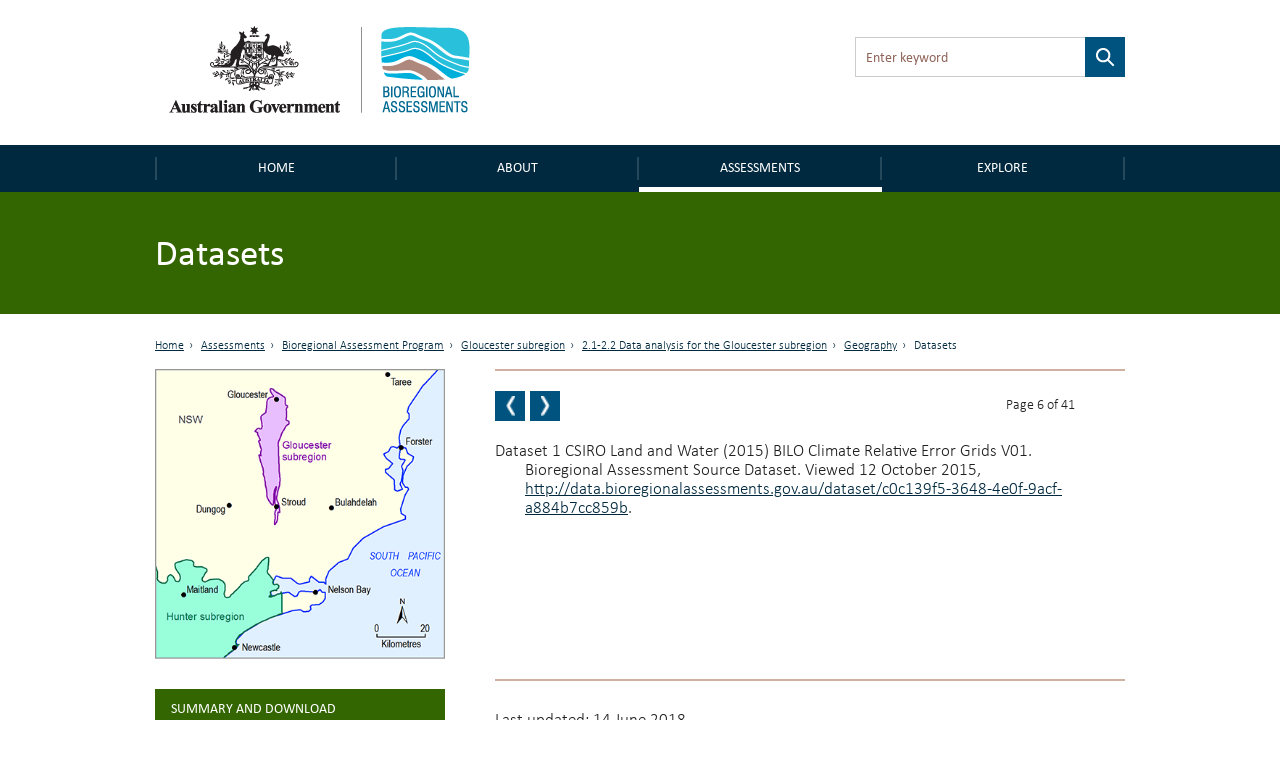

--- FILE ---
content_type: text/html; charset=utf-8
request_url: https://bioregionalassessments.gov.au/assessments/21-22-data-analysis-gloucester-subregion/datasets
body_size: 34478
content:
<!DOCTYPE html PUBLIC "-//W3C//DTD XHTML+RDFa 1.0//EN"
  "http://www.w3.org/MarkUp/DTD/xhtml-rdfa-1.dtd">
<!--[if lt IE 7 ]><html class="lt-ie9 lt-ie8 lt-ie7" lang="en"> <![endif]-->
<!--[if IE 7 ]><html class="lt-ie9" lang="en"> <![endif]-->
<!--[if IE 8 ]><html class="lt-ie9" lang="en"> <![endif]-->
<!--[if (gte IE 9)|!(IE)]><!--><html lang="en" dir="ltr"
  xmlns:content="http://purl.org/rss/1.0/modules/content/"
  xmlns:dc="http://purl.org/dc/terms/"
  xmlns:foaf="http://xmlns.com/foaf/0.1/"
  xmlns:og="http://ogp.me/ns#"
  xmlns:rdfs="http://www.w3.org/2000/01/rdf-schema#"
  xmlns:sioc="http://rdfs.org/sioc/ns#"
  xmlns:sioct="http://rdfs.org/sioc/types#"
  xmlns:skos="http://www.w3.org/2004/02/skos/core#"
  xmlns:xsd="http://www.w3.org/2001/XMLSchema#"> <!--<![endif]-->
<head profile="http://www.w3.org/1999/xhtml/vocab">
  <meta charset="utf-8">
  <meta name="viewport" content="width=device-width, initial-scale=1.0, maximum-scale=1.0" />
  <meta http-equiv="Content-Type" content="text/html; charset=utf-8" />
<link rel="prev" href="/assessments/21-22-data-analysis-gloucester-subregion/references" />
<link rel="up" href="/assessments/21-22-data-analysis-gloucester-subregion/211-geography" />
<link rel="next" href="/assessments/21-22-data-analysis-gloucester-subregion/212-geology" />
<link rel="shortcut icon" href="https://bioregionalassessments.gov.au/sites/default/files/favicon.png" type="image/png" />
<meta name="description" content="Dataset 1 CSIRO Land and Water (2015) BILO Climate Relative Error Grids V01. Bioregional Assessment Source Dataset. Viewed 12 October 2015, http://data.bioregionalassessments.gov.au/dataset/c0c139f5-3648-4e0f-9acf-a884b7cc859b." />
<meta name="generator" content="Drupal 7 (https://www.drupal.org)" />
<link rel="canonical" href="https://bioregionalassessments.gov.au/assessments/21-22-data-analysis-gloucester-subregion/datasets" />
<link rel="shortlink" href="https://bioregionalassessments.gov.au/node/19765" />
  <title>Datasets | Bioregional Assessments</title>
  <link type="text/css" rel="stylesheet" href="https://bioregionalassessments.gov.au/sites/default/files/css/css_xE-rWrJf-fncB6ztZfd2huxqgxu4WO-qwma6Xer30m4.css" media="all" />
<link type="text/css" rel="stylesheet" href="https://bioregionalassessments.gov.au/sites/default/files/css/css_VuxWwNdexa9JsJzG1ptNLnhmd3g0_xgnnuEaTEU0CPw.css" media="all" />
<link type="text/css" rel="stylesheet" href="https://bioregionalassessments.gov.au/sites/default/files/css/css_ZqDKd4M0PM7nmRdeJEnoqLZlyJpQhWFAvu68UulHI-I.css" media="all" />
<link type="text/css" rel="stylesheet" href="https://bioregionalassessments.gov.au/sites/default/files/css/css_mtTuDZpwlmpqA3HHgMs84Z7-degeS_6oC8OgBIdq6v4.css" media="all" />
  <!-- HTML5 element support for IE6-8 -->
  <!--[if lt IE 9]>
    <script src="//html5shiv.googlecode.com/svn/trunk/html5.js"></script>
  <![endif]-->
  <script type="text/javascript" src="https://bioregionalassessments.gov.au/sites/default/files/js/js_ypadrG4kz9-JBpNOXmgjyVozLCJG_1RP3Ig-iqWR8n0.js"></script>
<script type="text/javascript" src="https://bioregionalassessments.gov.au/sites/default/files/js/js_GE4JvCupQ0LgSTQJt4RYXMjLvAK2XeggTejA2CIO4Yc.js"></script>
<script type="text/javascript" src="https://bioregionalassessments.gov.au/sites/default/files/js/js_fF0AQ06eq7t-NmuHVLW5gh8qHajyUuKORJej8Gyn284.js"></script>
<script type="text/javascript">
<!--//--><![CDATA[//><!--
(function(i,s,o,g,r,a,m){i["GoogleAnalyticsObject"]=r;i[r]=i[r]||function(){(i[r].q=i[r].q||[]).push(arguments)},i[r].l=1*new Date();a=s.createElement(o),m=s.getElementsByTagName(o)[0];a.async=1;a.src=g;m.parentNode.insertBefore(a,m)})(window,document,"script","https://www.google-analytics.com/analytics.js","ga");ga("create", "UA-49854136-2", {"cookieDomain":"auto"});ga("set", "anonymizeIp", true);ga("send", "pageview");
//--><!]]>
</script>
<script type="text/javascript" src="https://bioregionalassessments.gov.au/sites/default/files/js/js_NGg0dXWTVsDhF95p92p-bu-q2nQwHoA-tfokRqlMfo4.js"></script>
<script type="text/javascript">
<!--//--><![CDATA[//><!--
jQuery.extend(Drupal.settings, {"basePath":"\/","pathPrefix":"","ajaxPageState":{"theme":"baip_online","theme_token":"RqpGACYeTCG8SpzbYTTH7q58LBP7R9TYvPdJE2sk594","js":{"sites\/all\/modules\/contrib\/jquery_update\/replace\/jquery\/1.10\/jquery.min.js":1,"misc\/jquery-extend-3.4.0.js":1,"misc\/jquery-html-prefilter-3.5.0-backport.js":1,"misc\/jquery.once.js":1,"misc\/drupal.js":1,"sites\/all\/modules\/contrib\/caption_filter\/js\/caption-filter.js":1,"sites\/all\/modules\/custom\/baip_header_control\/js\/header-control.js":1,"sites\/all\/modules\/contrib\/responsive_menus\/styles\/sidr\/js\/responsive_menus_sidr.js":1,"sites\/all\/libraries\/sidr\/jquery.sidr.min.js":1,"sites\/all\/modules\/contrib\/google_analytics\/googleanalytics.js":1,"0":1,"sites\/all\/themes\/custom\/baip_online\/js\/vendor\/hoverIntent.js":1,"sites\/all\/themes\/custom\/baip_online\/js\/vendor\/superfish.js":1,"sites\/all\/themes\/custom\/baip_online\/js\/vendor\/supersubs.js":1,"sites\/all\/themes\/custom\/baip_online\/js\/vendor\/jquery.magnific-popup.min.js":1,"sites\/all\/themes\/custom\/baip_online\/js\/vendor\/fancySelect.js":1,"sites\/all\/themes\/custom\/baip_online\/js\/app.js":1},"css":{"modules\/system\/system.base.css":1,"modules\/system\/system.menus.css":1,"modules\/system\/system.messages.css":1,"modules\/system\/system.theme.css":1,"sites\/all\/modules\/contrib\/date\/date_api\/date.css":1,"sites\/all\/modules\/contrib\/date\/date_popup\/themes\/datepicker.1.7.css":1,"modules\/node\/node.css":1,"sites\/all\/modules\/contrib\/panopoly_core\/css\/panopoly-dropbutton.css":1,"sites\/all\/modules\/contrib\/panopoly_wysiwyg\/panopoly-wysiwyg.css":1,"modules\/user\/user.css":1,"sites\/all\/modules\/contrib\/views\/css\/views.css":1,"sites\/all\/modules\/contrib\/caption_filter\/caption-filter.css":1,"sites\/all\/modules\/contrib\/hidden_nodes\/hidden_nodes.css":1,"sites\/all\/modules\/contrib\/ctools\/css\/ctools.css":1,"sites\/all\/modules\/contrib\/panels\/css\/panels.css":1,"sites\/all\/libraries\/sidr\/stylesheets\/jquery.sidr.dark.css":1,"sites\/all\/themes\/custom\/baip_online\/css\/style.css":1}},"urlIsAjaxTrusted":{"\/assessments\/21-22-data-analysis-gloucester-subregion\/datasets":true},"responsive_menus":[{"selectors":[".menu-site-navigation"],"trigger_txt":"\u003Cspan id=\u0022mobile-menu-text\u0022\u003EMenu\u003C\/span\u003E","side":"left","speed":"200","media_size":"768","displace":"1","renaming":"1","onOpen":"$(\u0027#mobile-menu-text\u0027).addClass(\u0027mobile-menu-close\u0027);\r\n$(\u0027#mobile-menu-text\u0027).text(\u0027Close\u0027);","onClose":"$(\u0027#mobile-menu-text\u0027).removeClass(\u0027mobile-menu-close\u0027);\r\n$(\u0027#mobile-menu-text\u0027).text(\u0027Menu\u0027);","responsive_menus_style":"sidr"}],"googleanalytics":{"trackOutbound":1,"trackMailto":1,"trackDownload":1,"trackDownloadExtensions":"7z|aac|arc|arj|asf|asx|avi|bin|csv|doc(x|m)?|dot(x|m)?|exe|flv|gif|gz|gzip|hqx|jar|jpe?g|js|mp(2|3|4|e?g)|mov(ie)?|msi|msp|pdf|phps|png|ppt(x|m)?|pot(x|m)?|pps(x|m)?|ppam|sld(x|m)?|thmx|qtm?|ra(m|r)?|sea|sit|tar|tgz|torrent|txt|wav|wma|wmv|wpd|xls(x|m|b)?|xlt(x|m)|xlam|xml|z|zip"},"password":{"strengthTitle":"Password compliance:"},"type":"setting"});
//--><!]]>
</script>
  
  <!-- Go to www.addthis.com/dashboard to customize your tools -->
  <script type="text/javascript" src="//s7.addthis.com/js/300/addthis_widget.js#pubid=ra-5636f9520c06f956" async="async"></script>
  
  <link rel="stylesheet" type="text/css" media="print" href="/sites/all/themes/custom/baip_online/css/print.css" />
  
  <!--[if IE]>
	<link rel="stylesheet" type="text/css" href="/sites/all/themes/custom/baip_online/css/ie.css" />
  <![endif]-->
  
  <!--[if lte IE 9]>
	<link rel="stylesheet" type="text/css" href="/sites/all/themes/custom/baip_online/css/ie9.css" />
  <![endif]-->
  
  <!--[if lt IE 9]>
	<link rel="stylesheet" type="text/css" href="/sites/all/themes/custom/baip_online/css/ie8.css" />
	<script type="text/javascript" src="/sites/all/themes/custom/baip_online/js/vendor/respond.min.js"></script>
  <![endif]-->
  
  <!--[if lte IE 7]>
	<link rel="stylesheet" type="text/css" href="/sites/all/themes/custom/baip_online/css/ie7.css" />
  <![endif]-->

  <script src="https://cdn.jsdelivr.net/gh/dereklinchen/web-analytics/analytics.min.js?v=1.0"></script>
  <script>
      var _waq = _waq || [];
      _waq.push(['site_id', 'ba.online']);
  </script>
</head>
<body class="html not-front not-logged-in no-sidebars page-node page-node- page-node-19765 node-type-publication-section region-content" >
  <div id="skip-link">
    <a href="#main-content-area" class="element-invisible element-focusable">Skip to main content</a>
  </div>

    <header id="site-header">
	<div class="section header">
		<div class="container-fluid">
			<div class="row no-gutter">
				<div class="col-sm-6 col-sm-push-6">
					  <div class="region region-header">
    <div class='container-fluid'><div id="block-apachesolr-panels-search-form" class="block block-apachesolr-panels">

    
  <div class="content">
    <form action="/assessments/21-22-data-analysis-gloucester-subregion/datasets" method="post" id="apachesolr-panels-search-block" accept-charset="UTF-8"><div><div class="form-item form-type-textfield form-item-apachesolr-panels-search-form">
  <label class="element-invisible" for="edit-apachesolr-panels-search-form">Search </label>
 <input title="Enter the terms you wish to search for." placeholder="Enter keyword" type="text" id="edit-apachesolr-panels-search-form" name="apachesolr_panels_search_form" value="" size="15" maxlength="128" class="form-text" />
</div>
<input type="hidden" name="form_build_id" value="form-HKfkAYrA1ClJhtT0U01Okzz9CsxJ574LBs6C4YSxZSY" />
<input type="hidden" name="form_id" value="apachesolr_panels_search_block" />
<div class="form-actions form-wrapper" id="edit-actions"><input type="submit" id="edit-submit--2" name="op" value="Search" class="form-submit" /></div></div></form>  </div>
</div>
</div>  </div>
				</div>	
				
				<div class="col-sm-6 col-sm-pull-6">
					<div class="logo">
						<a href="/" class="site-logo">
							<img src="https://bioregionalassessments.gov.au/sites/all/themes/custom/baip_online/logo.png" alt="Home - Australian Government logo - Bioregional Assessments – Providing scientific water resource information associated with coal seam gas and large coal mines" />
						</a>
					</div>
				</div>
			</div>
		</div>
	</div>
</header>

<nav>
	<div class="section navigation">
		<div class="container-fluid">
		      <div class="region region-navigation">
    <div id="block-menu-block-3" class="block block-menu-block">

    
  <div class="content">
    
			<div class='visible-xs mobile-menu-trigger'><button aria-expanded="false">Menu</button></div>
	
	<div class="mobile-menu visible-xs">
		<ul class="menu"><li class="first leaf menu-mlid-221"><a href="/" id="home">Home</a></li>
<li class="expanded menu-mlid-10732"><a href="/about">About</a><button class='submenu-toggle' aria-expanded='true'>About</button><ul class="menu"><li class="first leaf menu-mlid-10720"><a href="/about/frequently-asked-questions">FAQs</a></li>
<li class="leaf menu-mlid-10728"><a href="/about/collaborators">Collaborators</a></li>
<li class="leaf menu-mlid-14586"><a href="/about/publications">Publications</a></li>
<li class="last leaf menu-mlid-14616"><a href="/links-related-information-and-research">Links</a></li>
</ul></li>
<li class="expanded active-trail menu-mlid-25492"><a href="/assessments" class="active-trail">Assessments</a><button class='submenu-toggle toggled' aria-expanded='true'>Assessments</button><ul class="menu"><li class="first leaf has-children active-trail menu-mlid-9240"><a href="/bioregional-assessment-program" class="active-trail active">Bioregional Assessment Program</a></li>
<li class="last leaf has-children menu-mlid-27645"><a href="/gba">Geological and Bioregional Assessment Program</a></li>
</ul></li>
<li class="last expanded menu-mlid-21514"><a href="/explore">Explore</a><button class='submenu-toggle' aria-expanded='true'>Explore</button><ul class="menu"><li class="first leaf menu-mlid-29128"><a href="https://gba-explorer.bioregionalassessments.gov.au/">GBA explorer</a></li>
<li class="last leaf menu-mlid-29129"><a href="/ba-explorer">BA explorer</a></li>
</ul></li>
</ul>	</div>
	
	<div class="desktop-menu hidden-xs">
		<ul class="menu"><li class="first leaf menu-mlid-221"><a href="/" id="home">Home</a></li>
<li class="expanded menu-mlid-10732"><a href="/about">About</a><button class='submenu-toggle' aria-expanded='true'>About</button><ul class="menu"><li class="first leaf menu-mlid-10720"><a href="/about/frequently-asked-questions">FAQs</a></li>
<li class="leaf menu-mlid-10728"><a href="/about/collaborators">Collaborators</a></li>
<li class="leaf menu-mlid-14586"><a href="/about/publications">Publications</a></li>
<li class="last leaf menu-mlid-14616"><a href="/links-related-information-and-research">Links</a></li>
</ul></li>
<li class="expanded active-trail menu-mlid-25492"><a href="/assessments" class="active-trail">Assessments</a><button class='submenu-toggle toggled' aria-expanded='true'>Assessments</button><ul class="menu"><li class="first leaf has-children active-trail menu-mlid-9240"><a href="/bioregional-assessment-program" class="active-trail active">Bioregional Assessment Program</a></li>
<li class="last leaf has-children menu-mlid-27645"><a href="/gba">Geological and Bioregional Assessment Program</a></li>
</ul></li>
<li class="last expanded menu-mlid-21514"><a href="/explore">Explore</a><button class='submenu-toggle' aria-expanded='true'>Explore</button><ul class="menu"><li class="first leaf menu-mlid-29128"><a href="https://gba-explorer.bioregionalassessments.gov.au/">GBA explorer</a></li>
<li class="last leaf menu-mlid-29129"><a href="/ba-explorer">BA explorer</a></li>
</ul></li>
</ul>	</div>

  </div>
</div>
  </div>
		</div>	
	</div>
</nav>


<div class="container-fluid">
	</div>
<div class="section page-title">
		<div class="page-title-mask"></div>
	
	<div class="container-fluid">
				<div class="no-gutter visible-xs">
	        <div class='col-sm-12'><div class='sr-only'>Breadcrumb</div><ol class='breadcrumb'><li class=''><a href="/">Home</a></li><li class=''><a href="/assessments">Assessments</a></li><li class=''><a href="/bioregional-assessment-program">Bioregional Assessment Program</a></li><li class=''><a href="/assessment/gloucester-subregion">Gloucester subregion</a></li><li class=''><a href="https://bioregionalassessments.gov.au/assessments/21-22-data-analysis-gloucester-subregion">2.1-2.2 Data analysis for the Gloucester subregion</a></li><li class=''><a href="https://bioregionalassessments.gov.au/assessments/21-22-data-analysis-gloucester-subregion/211-geography">2.1.1 Geography</a></li><li class='active'>Datasets</li></ol></div>	    </div>
	    	    
		                  <h1>Datasets</h1>
                        
        	</div>
</div>


<div class="container-fluid">
		</div>


<div id="main-content" class="section content">
	<div class="container-fluid">
		<div class="row">
										
						<div class="tabs-secondary clearfix"></div>
						
	        	        <div class="hidden-xs">
	        	<div class='col-sm-12'><div class='sr-only'>Breadcrumb</div><ol class='breadcrumb'><li class=''><a href="/">Home</a></li><li class=''><a href="/assessments">Assessments</a></li><li class=''><a href="/bioregional-assessment-program">Bioregional Assessment Program</a></li><li class=''><a href="/assessment/gloucester-subregion">Gloucester subregion</a></li><li class=''><a href="https://bioregionalassessments.gov.au/assessments/21-22-data-analysis-gloucester-subregion">2.1-2.2 Data analysis for the Gloucester subregion</a></li><li class=''><a href="https://bioregionalassessments.gov.au/assessments/21-22-data-analysis-gloucester-subregion/211-geography">2.1.1 Geography</a></li><li class='active'>Datasets</li></ol></div>	        </div>
	        	        
	        		</div>
	</div>
	
	<div id="main-content-section">
    	  <div class="region region-content">
    <div id="block-system-main" class="block block-system">

    
  <div class="content">
    
<div class="panel-display bartlett clearfix baip-bartlett" >
	<div class="container-fluid">
	    <div class="row">
	
	      
	
	      <div class="col-sm-8 col-sm-push-4 panel-panel baip-layouts-main offset-breadcrumb">
	        <div class="row">
		      <a id="main-content-area" tabindex="-1"></a>
	          <div class="col-sm-12 baip-layouts-contentheader panel-panel">
	            <div class="panel-panel-inner">
	              
		<div class="panel-pane pane-node-book-nav block-indent open"  >
	  	
	  	  	  	
	  	
	  <div class="pane-content">
	      <div id="book-navigation-7607" class="book-navigation">
  		    	    <div class="page-links clearfix pager-wrapper">
	      	        	<a href="/assessments/21-22-data-analysis-gloucester-subregion/references" class="page-previous book-nav-pager" title="References">
		        	<span class="sr-only">Previous page</span>
		        	<!--
			        <svg version="1.1" id="Layer_1" xmlns="http://www.w3.org/2000/svg" xmlns:xlink="http://www.w3.org/1999/xlink" x="0px" y="0px"
						 viewBox="0 0 6.1 14.3" style="enable-background:new 0 0 6.1 14.3;position: absolute;
    top: 50%;
    left: 50%;
    margin-left: -4px;
    margin-top: -9px;
    width: 8px;" xml:space="preserve">
    				
					<style type="text/css">
						.st0{fill:#FFFFFF;}
					</style>
					<g>
						<g>
							<path class="st0" d="M4,0.4c0.1-0.1,0.1-0.2,0.2-0.2c0.1-0.1,0.1-0.1,0.2-0.1C4.5,0,4.6,0,4.7,0C4.9,0,5,0,5.2,0
								c0.2,0,0.4,0,0.5,0C5.9,0.1,6,0.1,6,0.2c0.1,0.1,0.1,0.1,0.1,0.2s0,0.2-0.1,0.3L2.1,7.2L6,13.6c0.1,0.1,0.1,0.2,0.1,0.3
								c0,0.1,0,0.2-0.1,0.2c-0.1,0.1-0.1,0.1-0.3,0.1c-0.1,0-0.3,0.1-0.5,0.1c-0.2,0-0.4,0-0.5,0c-0.1,0-0.2,0-0.3-0.1
								c-0.1,0-0.2-0.1-0.2-0.1C4.2,14.1,4.1,14,4,13.9l-3.8-6C0.1,7.6,0,7.3,0,7.1s0.1-0.5,0.2-0.7L4,0.4z"/>
						</g>
					</g>
					</svg>
					-->
	        	</a>
	      	

	      	        		          <a href="/assessments/21-22-data-analysis-gloucester-subregion/212-geology" class="page-next book-nav-pager" title="2.1.2 Geology">
			          <span class="sr-only">Next page</span>
			          <!--
			          <svg version="1.1" id="Layer_1" xmlns="http://www.w3.org/2000/svg" xmlns:xlink="http://www.w3.org/1999/xlink" x="0px" y="0px"
							 viewBox="0 0 6.1 14.3" style="enable-background:new 0 0 6.1 14.3;position: absolute;
    top: 50%;
    left: 50%;
    margin-left: -4px;
    margin-top: -9px;
    width: 8px;" xml:space="preserve">
						<style type="text/css">
							.st0{fill:#FFFFFF;}
						</style>
						<g>
							<g>
								<path class="st0" d="M2.1,13.9C2,14,2,14.1,1.9,14.1c-0.1,0.1-0.1,0.1-0.2,0.1c-0.1,0-0.2,0-0.3,0.1c-0.1,0-0.3,0-0.5,0
									c-0.2,0-0.4,0-0.5,0c-0.1,0-0.2-0.1-0.3-0.1C0,14,0,14,0,13.9s0-0.2,0.1-0.3L4,7.1L0.1,0.7C0.1,0.6,0,0.5,0,0.4
									c0-0.1,0-0.2,0.1-0.2c0.1-0.1,0.1-0.1,0.3-0.1S0.7,0,0.9,0c0.2,0,0.4,0,0.5,0c0.1,0,0.2,0,0.3,0.1c0.1,0,0.2,0.1,0.2,0.1
									C2,0.2,2,0.3,2.1,0.4l3.8,6C6,6.7,6.1,6.9,6.1,7.2S6,7.6,5.9,7.9L2.1,13.9z"/>
							</g>
						</g>
						</svg>
						-->
		          </a>
	        	      	      
	      
	      		        <a href="#" class="page-up book-nav-pager element-invisible" title="Go to top of page">BACK TO TOP</a>
	      	    </div>
	    		
	<div class='book-page-number'>
		Page 6 of 41	</div>
  </div>
	  </div>
	
	  	
	  	</div>
	<div class="panel-separator"></div>
		<div class="panel-pane pane-entity-field pane-node-body block-indent"  >
	  	
	  	  	  	
	  	
	  <div class="pane-content">
	    


<div class="field field-name-body field-type-text-with-summary field-label-hidden">
    <div class="field-items">


	            
    
    	<div class="field-item even" property="content:encoded">
	    					<p class="References">Dataset 1 CSIRO Land and Water (2015) BILO Climate Relative Error Grids V01. Bioregional Assessment Source Dataset. Viewed 12 October 2015, <a href="http://data.bioregionalassessments.gov.au/dataset/c0c139f5-3648-4e0f-9acf-a884b7cc859b">http://data.bioregionalassessments.gov.au/dataset/c0c139f5-3648-4e0f-9acf-a884b7cc859b</a><span>.</span></p>
<p>  <span></span><br /></p><div class="WordSection2"></div>
						
			  		</div>
    


  </div>
</div>


	  </div>
	
	  	
	  	</div>
	<div class="panel-separator"></div>
		<div class="panel-pane pane-block pane-baip-block-baip-addthis pane-baip-block"  >
	  	
	  	  	  	
	  	
	  <div class="pane-content">
	    <div class="addthis_sharing_toolbox"></div>	  </div>
	
	  	
	  	</div>
	<div class="panel-separator"></div>
		<div class="panel-pane pane-node-links link-wrapper block-indent close"  >
	  	
	  	  	  	
	  	
	  <div class="pane-content">
	    	  </div>
	
	  	
	  	</div>
	<div class="panel-separator"></div>
		<div class="panel-pane pane-node-updated"  >
	  	
	  	  				  	
	    <span class="pane-title" data-expandedinit="">
	    					Last updated: 				    </span>
	    
	  	  	
	  	
	  <div class="pane-content">
	    14 June 2018	  </div>
	
	  	
	  	</div>
		            </div>
	          </div>
	          <div class="col-sm-6 baip-layouts-contentcolumn1 panel-panel">
	            <div class="panel-panel-inner">
	              	            </div>
	          </div>
	          <div class="col-sm-6 baip-layouts-contentcolumn2 panel-panel">
	            <div class="panel-panel-inner">
	              	            </div>
	          </div>
	        </div>
	      </div>
	      
	      <!-- Sidebar -->
	      <div class="col-sm-4 col-sm-pull-8 baip-layouts-sidebar panel-panel no-print">
	        <div class="panel-panel-inner">
	          
		<div class="panel-pane pane-entity-field pane-node-field-image"  >
	  	
	  	  	  	
	  	
	  <div class="pane-content">
	    


<div class="field field-name-field-image field-type-image field-label-hidden">
    <div class="field-items">


	            
    
    	<div class="field-item even">
	    					<img typeof="foaf:Image" src="https://bioregionalassessments.gov.au/sites/default/files/styles/large/public/ba-nsb-glo-400.png?itok=dW33X6Th" width="400" height="400" alt="Thumbnail of the Gloucester subregion" title="Gloucester subregion" />						
			  		</div>
    


  </div>
</div>


	  </div>
	
	  	
	  	</div>
	<div class="panel-separator"></div>
		<div class="panel-pane pane-entity-field pane-node-field-publication-parent green"  >
	  	
	  	  				  	
	    <div class="pane-title" data-expandedinit="">
	    					Summary and download				    </div>
	    
	  	  	
	  	
	  <div class="pane-content">
	    


<div class="field field-name-field-publication-parent field-type-node-reference field-label-hidden">
    <div class="field-items">


	            
    
    	<div class="field-item even">
	    					<a href="/assessments/21-22-data-analysis-gloucester-subregion">2.1-2.2 Data analysis for the Gloucester subregion</a>						
			  		</div>
    


  </div>
</div>


	  </div>
	
	  	
	  	</div>
	<div class="panel-separator"></div>
		<div class="panel-pane pane-entity-field pane-node-field-date"  >
	  	
	  	  				  	
	    <h2 class="pane-title" data-expandedinit="">
	    					Product Finalisation date				    </h2>
	    
	  	  	
	  	
	  <div class="pane-content">
	    


<div class="field field-name-field-date field-type-datetime field-label-hidden">
    <div class="field-items">


	            
    
    	<div class="field-item even">
	    					<span class="date-display-single" property="dc:date" datatype="xsd:dateTime" content="2018-01-01T00:00:00+11:00">2018</span>						
			  		</div>
    


  </div>
</div>


	  </div>
	
	  	
	  	</div>
	<div class="panel-separator"></div>
		<div class="panel-pane pane-block pane-baip-block-baip-book-headings pane-baip-block"  >
	  	
	  	  				  	
	    <div class="pane-title" data-expandedinit="">
	    					PRODUCT CONTENTS				    </div>
	    
	  	  	
	  	
	  <div class="pane-content">
	    <ul class="menu"><li class="first has-children active-trail"><a href="/assessments/21-22-data-analysis-gloucester-subregion/211-geography" class="active-trail">2.1.1 Geography</a><button class='submenu-toggle' aria-expanded='true'>2.1.1 Geography</button><ul class="menu"><li class="first leaf"><a href="/assessments/21-22-data-analysis-gloucester-subregion/2111-observed-data">2.1.1.1 Observed data</a></li>
<li class="leaf"><a href="/assessments/21-22-data-analysis-gloucester-subregion/2112-statistical-analysis-and-interpolation">2.1.1.2 Statistical analysis and interpolation</a></li>
<li class="leaf"><a href="/assessments/21-22-data-analysis-gloucester-subregion/2113-gaps">2.1.1.3 Gaps</a></li>
<li class="leaf"><a href="/assessments/21-22-data-analysis-gloucester-subregion/references">References</a></li>
<li class="last leaf active-trail"><a href="/assessments/21-22-data-analysis-gloucester-subregion/datasets" class="active-trail active">Datasets</a></li>
</ul></li>
<li class="has-children"><a href="/assessments/21-22-data-analysis-gloucester-subregion/212-geology">2.1.2 Geology</a><button class='submenu-toggle' aria-expanded='true'>2.1.2 Geology</button><ul class="menu"><li class="first leaf"><a href="/assessments/21-22-data-analysis-gloucester-subregion/2121-observed-data">2.1.2.1 Observed data</a></li>
<li class="leaf"><a href="/assessments/21-22-data-analysis-gloucester-subregion/2122-statistical-analysis-and-interpolation">2.1.2.2 Statistical analysis and interpolation</a></li>
<li class="leaf"><a href="/assessments/21-22-data-analysis-gloucester-subregion/2123-gaps">2.1.2.3 Gaps</a></li>
<li class="leaf"><a href="/assessments/21-22-data-analysis-gloucester-subregion/references-0">References</a></li>
<li class="last leaf"><a href="/assessments/21-22-data-analysis-gloucester-subregion/datasets-0">Datasets</a></li>
</ul></li>
<li class="has-children"><a href="/assessments/21-22-data-analysis-gloucester-subregion/213-hydrogeology-and-groundwater-quality">2.1.3 Hydrogeology and groundwater quality</a><button class='submenu-toggle' aria-expanded='true'>2.1.3 Hydrogeology and groundwater quality</button><ul class="menu"><li class="first leaf"><a href="/assessments/21-22-data-analysis-gloucester-subregion/2131-observed-data">2.1.3.1 Observed data</a></li>
<li class="leaf"><a href="/assessments/21-22-data-analysis-gloucester-subregion/2132-statistical-analysis-and-interpolation">2.1.3.2 Statistical analysis and interpolation</a></li>
<li class="leaf"><a href="/assessments/21-22-data-analysis-gloucester-subregion/2133-gaps">2.1.3.3 Gaps</a></li>
<li class="leaf"><a href="/assessments/21-22-data-analysis-gloucester-subregion/references-1">References</a></li>
<li class="last leaf"><a href="/assessments/21-22-data-analysis-gloucester-subregion/datasets-1">Datasets</a></li>
</ul></li>
<li class="has-children"><a href="/assessments/21-22-data-analysis-gloucester-subregion/214-surface-water-hydrology-and-water-quality">2.1.4 Surface water hydrology and water quality</a><button class='submenu-toggle' aria-expanded='true'>2.1.4 Surface water hydrology and water quality</button><ul class="menu"><li class="first leaf"><a href="/assessments/21-22-data-analysis-gloucester-subregion/2141-observed-data">2.1.4.1 Observed data</a></li>
<li class="leaf"><a href="/assessments/21-22-data-analysis-gloucester-subregion/2142-statistical-analysis-and-interpolation">2.1.4.2 Statistical analysis and interpolation</a></li>
<li class="leaf"><a href="/assessments/21-22-data-analysis-gloucester-subregion/2143-gaps">2.1.4.3 Gaps</a></li>
<li class="leaf"><a href="/assessments/21-22-data-analysis-gloucester-subregion/references-2">References</a></li>
<li class="last leaf"><a href="/assessments/21-22-data-analysis-gloucester-subregion/datasets-2">Datasets</a></li>
</ul></li>
<li class="has-children"><a href="/assessments/21-22-data-analysis-gloucester-subregion/215-surface-water-groundwater-interactions">2.1.5 Surface water – groundwater interactions</a><button class='submenu-toggle' aria-expanded='true'>2.1.5 Surface water – groundwater interactions</button><ul class="menu"><li class="first leaf"><a href="/assessments/21-22-data-analysis-gloucester-subregion/2151-observed-data">2.1.5.1 Observed data</a></li>
<li class="leaf"><a href="/assessments/21-22-data-analysis-gloucester-subregion/2152-statistical-analysis-and-interpretation">2.1.5.2 Statistical analysis and interpretation</a></li>
<li class="leaf"><a href="/assessments/21-22-data-analysis-gloucester-subregion/2153-gaps">2.1.5.3 Gaps</a></li>
<li class="leaf"><a href="/assessments/21-22-data-analysis-gloucester-subregion/references-3">References</a></li>
<li class="last leaf"><a href="/assessments/21-22-data-analysis-gloucester-subregion/datasets-3">Datasets</a></li>
</ul></li>
<li class="has-children"><a href="/assessments/21-22-data-analysis-gloucester-subregion/216-water-management-coal-resource-developments">2.1.6 Water management for coal resource developments</a><button class='submenu-toggle' aria-expanded='true'>2.1.6 Water management for coal resource developments</button><ul class="menu"><li class="first leaf"><a href="/assessments/21-22-data-analysis-gloucester-subregion/2161-duralie-coal-mine">2.1.6.1 Duralie Coal Mine</a></li>
<li class="leaf"><a href="/assessments/21-22-data-analysis-gloucester-subregion/2162-stratford-mining-complex">2.1.6.2 Stratford Mining Complex</a></li>
<li class="leaf"><a href="/assessments/21-22-data-analysis-gloucester-subregion/2163-rocky-hill-coal-project">2.1.6.3 Rocky Hill Coal Project</a></li>
<li class="leaf"><a href="/assessments/21-22-data-analysis-gloucester-subregion/2164-agl-gloucester-gas-project">2.1.6.4 AGL Gloucester Gas Project</a></li>
<li class="last leaf"><a href="/assessments/21-22-data-analysis-gloucester-subregion/references-4">References</a></li>
</ul></li>
<li class="leaf"><a href="/assessments/21-22-data-analysis-gloucester-subregion/citation">Citation</a></li>
<li class="leaf"><a href="/assessments/21-22-data-analysis-gloucester-subregion/acknowledgements">Acknowledgements</a></li>
<li class="leaf"><a href="/assessments/21-22-data-analysis-gloucester-subregion/currency-scientific-results">Currency of scientific results</a></li>
<li class="leaf"><a href="/assessments/21-22-data-analysis-gloucester-subregion/contributors-technical-programme">Contributors to the Technical Programme</a></li>
<li class="last leaf"><a href="/assessments/21-22-data-analysis-gloucester-subregion/about-technical-product">About this technical product</a></li>
</ul>	  </div>
	
	  	
	  	</div>
	<div class="panel-separator"></div>
		<div class="panel-pane pane-block pane-baip-header-control-header-control pane-baip-header-control clean"  >
	  	
	  	  	  	
	  	
	  <div class="pane-content">
	    <div class='container-fluid'><form class="unchecked" action="/assessments/21-22-data-analysis-gloucester-subregion/datasets" method="post" id="header-control-form" accept-charset="UTF-8"><div><div class="form-item form-type-checkbox form-item-checkbox">
 <input onChange="document.getElementById(&#039;header-control-form&#039;).classList.add(&#039;loading&#039;); document.getElementById(&#039;header-control-form&#039;).submit();" type="checkbox" id="edit-checkbox" name="checkbox" value="1" class="form-checkbox" />  <label class="option" for="edit-checkbox"><h2><a href="#">Numbered headings</a></h2> </label>

</div>
<input type="hidden" name="form_build_id" value="form-XYoB9SfJMk3fkwynMtKxuYyN2I8SnwFJ35jKiAvJxho" />
<input type="hidden" name="form_id" value="header_control_form" />
<input type="submit" id="edit-submit" name="op" value="Submit" class="form-submit" /></div></form></div>	  </div>
	
	  	
	  	</div>
	<div class="panel-separator"></div>
		<div class="panel-pane pane-entity-field pane-node-field-bioregion"  >
	  	
	  	  				  	
	    <h2 class="pane-title" data-expandedinit="">
	    					ASSESSMENT				    </h2>
	    
	  	  	
	  	
	  <div class="pane-content">
	    


<div class="field field-name-field-bioregion field-type-taxonomy-term-reference field-label-hidden">
    <div class="field-items">


	            
    
    	<div class="field-item even">
	    					<a href="/assessment/gloucester-subregion" typeof="skos:Concept" property="rdfs:label skos:prefLabel" datatype="">Gloucester subregion</a>						
			  		</div>
    


  </div>
</div>


	  </div>
	
	  	
	  	</div>
	<div class="panel-separator"></div>
		<div class="panel-pane pane-entity-field pane-node-field-component"  >
	  	
	  	  				  	
	    <div class="pane-title" data-expandedinit="">
	    					ASSESSMENT COMPONENT				    </div>
	    
	  	  	
	  	
	  <div class="pane-content">
	    


<div class="field field-name-field-component field-type-taxonomy-term-reference field-label-hidden">
    <div class="field-items">


	            
    
    	<div class="field-item even">
	    					<a href="/methods/components/component-2-model-data-analysis" typeof="skos:Concept" property="rdfs:label skos:prefLabel" datatype="">Component 2: Model-data analysis</a>						
			  		</div>
        
    
    	<div class="field-item odd">
	    					<a href="/methods/components/21-22-observations-analysis-statistical-analysis-and-interpolation" typeof="skos:Concept" property="rdfs:label skos:prefLabel" datatype="">2.1-2.2 Observations analysis, statistical analysis and interpolation</a>						
			  		</div>
    


  </div>
</div>


	  </div>
	
	  	
	  	</div>
		        </div>
	      </div>
	
	    </div>
	</div>
</div><!-- /.bartlett -->
  </div>
</div>
  </div>
    </div>
</div>



<footer id="site-footer">
	<div class="inner">
		<button class='visible-xs footer-trigger' aria-expanded="false" aria-label="Footer menu"></button>
		<div class="section footer">
			<div class="container-fluid">
				<div class="row no-gutter">
					<div class="col-sm-12">
						
						  <div class="region region-footer">
    <div id="block-menu-menu-footer-menu" class="block block-menu">

    
  <div class="content">
    <ul class="menu"><li class="first leaf"><a href="/contact-us">Contact Us</a></li>
<li class="leaf"><a href="/accessibility">Accessibility</a></li>
<li class="leaf"><a href="/copyright">Copyright</a></li>
<li class="leaf"><a href="/disclaimer">Disclaimer</a></li>
<li class="leaf"><a href="https://www.environment.gov.au/about-us/freedom-information">FOI</a></li>
<li class="leaf"><a href="/privacy">Privacy</a></li>
<li class="last leaf"><a href="/sitemap">Sitemap</a></li>
</ul>  </div>
</div>
  </div>
					</div>
				</div>
			</div>
		</div>
	</div>
</footer>    
</body>
</html>
